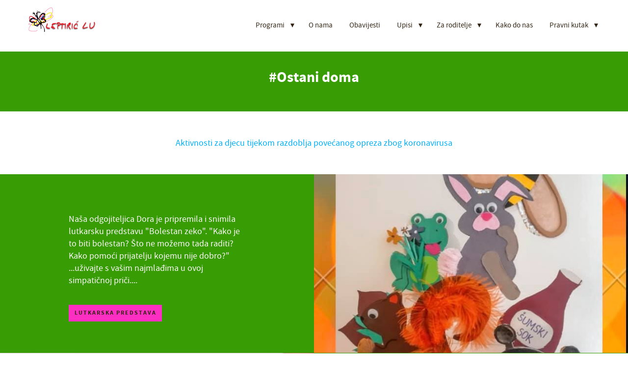

--- FILE ---
content_type: text/html; charset=UTF-8
request_url: https://leptiric-lu.hr/ostani-doma/
body_size: 56732
content:
<!doctype html>
<html lang="en-US" class='no-js'>
	<head>
		<meta charset='utf-8'>
		<meta http-equiv='x-ua-compatible' content='ie=edge,chrome=1'>
		<meta name='viewport' content='width=device-width, initial-scale=1.0'>

		<link rel='profile' href='https://gmpg.org/xfn/11'>
		<link rel="stylesheet" async="async" href="//maxcdn.bootstrapcdn.com/font-awesome/4.5.0/css/font-awesome.min.css">
		<!-- http://realfavicongenerator.net/ -->
		<meta name='robots' content='index, follow, max-image-preview:large, max-snippet:-1, max-video-preview:-1' />

	<!-- This site is optimized with the Yoast SEO plugin v19.13 - https://yoast.com/wordpress/plugins/seo/ -->
	<title>#Ostani doma - aktivnosti - Dječji vrtić Leptirić LU</title>
	<link rel="canonical" href="https://leptiric-lu.hr/ostani-doma/" />
	<meta property="og:locale" content="en_US" />
	<meta property="og:type" content="article" />
	<meta property="og:title" content="#Ostani doma - aktivnosti - Dječji vrtić Leptirić LU" />
	<meta property="og:description" content="Aktivnosti za djecu tijekom razdoblja povećanog opreza zbog koronavirusa" />
	<meta property="og:url" content="https://leptiric-lu.hr/ostani-doma/" />
	<meta property="og:site_name" content="Dječji vrtić Leptirić LU" />
	<meta property="article:publisher" content="https://www.facebook.com/leptiric.lu/?fref=ts" />
	<meta property="article:published_time" content="2020-03-20T13:06:08+00:00" />
	<meta property="article:modified_time" content="2020-04-09T09:09:31+00:00" />
	<meta name="author" content="Barbara Miletic" />
	<meta name="twitter:card" content="summary_large_image" />
	<meta name="twitter:label1" content="Written by" />
	<meta name="twitter:data1" content="Barbara Miletic" />
	<script type="application/ld+json" class="yoast-schema-graph">{"@context":"https://schema.org","@graph":[{"@type":"Article","@id":"https://leptiric-lu.hr/ostani-doma/#article","isPartOf":{"@id":"https://leptiric-lu.hr/ostani-doma/"},"author":{"name":"Barbara Miletic","@id":"https://leptiric-lu.hr/#/schema/person/93d74250a0e11c8d5b3befa6961b5ccc"},"headline":"#Ostani doma &#8211; aktivnosti","datePublished":"2020-03-20T13:06:08+00:00","dateModified":"2020-04-09T09:09:31+00:00","mainEntityOfPage":{"@id":"https://leptiric-lu.hr/ostani-doma/"},"wordCount":14,"publisher":{"@id":"https://leptiric-lu.hr/#organization"},"articleSection":["Blog","Obavijesti"],"inLanguage":"en-US"},{"@type":"WebPage","@id":"https://leptiric-lu.hr/ostani-doma/","url":"https://leptiric-lu.hr/ostani-doma/","name":"#Ostani doma - aktivnosti - Dječji vrtić Leptirić LU","isPartOf":{"@id":"https://leptiric-lu.hr/#website"},"datePublished":"2020-03-20T13:06:08+00:00","dateModified":"2020-04-09T09:09:31+00:00","breadcrumb":{"@id":"https://leptiric-lu.hr/ostani-doma/#breadcrumb"},"inLanguage":"en-US","potentialAction":[{"@type":"ReadAction","target":["https://leptiric-lu.hr/ostani-doma/"]}]},{"@type":"BreadcrumbList","@id":"https://leptiric-lu.hr/ostani-doma/#breadcrumb","itemListElement":[{"@type":"ListItem","position":1,"name":"Home","item":"https://leptiric-lu.hr/"},{"@type":"ListItem","position":2,"name":"#Ostani doma &#8211; aktivnosti"}]},{"@type":"WebSite","@id":"https://leptiric-lu.hr/#website","url":"https://leptiric-lu.hr/","name":"Dječji vrtić Leptirić LU","description":"Dječji vrtić Leptirić LU","publisher":{"@id":"https://leptiric-lu.hr/#organization"},"potentialAction":[{"@type":"SearchAction","target":{"@type":"EntryPoint","urlTemplate":"https://leptiric-lu.hr/?s={search_term_string}"},"query-input":"required name=search_term_string"}],"inLanguage":"en-US"},{"@type":"Organization","@id":"https://leptiric-lu.hr/#organization","name":"leptiric-lu","url":"https://leptiric-lu.hr/","logo":{"@type":"ImageObject","inLanguage":"en-US","@id":"https://leptiric-lu.hr/#/schema/logo/image/","url":"https://leptiric-lu.hr/wp-content/uploads/2016/04/logo.png","contentUrl":"https://leptiric-lu.hr/wp-content/uploads/2016/04/logo.png","width":160,"height":50,"caption":"leptiric-lu"},"image":{"@id":"https://leptiric-lu.hr/#/schema/logo/image/"},"sameAs":["https://www.facebook.com/leptiric.lu/?fref=ts"]},{"@type":"Person","@id":"https://leptiric-lu.hr/#/schema/person/93d74250a0e11c8d5b3befa6961b5ccc","name":"Barbara Miletic","url":"https://leptiric-lu.hr/author/barbara/"}]}</script>
	<!-- / Yoast SEO plugin. -->


<link rel='dns-prefetch' href='//s.w.org' />
<link rel='stylesheet' id='eeb-css-frontend-css'  href='https://leptiric-lu.hr/wp-content/plugins/email-encoder-bundle/core/includes/assets/css/style.css?ver=230502-110650' type='text/css' media='all' />
<link rel='stylesheet' id='dashicons-css'  href='https://leptiric-lu.hr/wp-includes/css/dashicons.min.css?ver=5.9.5' type='text/css' media='all' />
<link rel='stylesheet' id='sagenda-css'  href='https://leptiric-lu.hr/wp-content/plugins/sagenda-calendar/assets/angular/styles.css?ver=5.9.5' type='text/css' media='all' />
<link rel='stylesheet' id='bootstrap-css'  href='https://leptiric-lu.hr/wp-content/plugins/sagenda-calendar/assets/vendor/bootstrap/bootstrap.css?ver=5.9.5' type='text/css' media='all' />
<link rel='stylesheet' id='wpsbc-style-css'  href='https://leptiric-lu.hr/wp-content/plugins/wp-simple-booking-calendar/assets/css/style-front-end.min.css?ver=2.0.14' type='text/css' media='all' />
<link rel='stylesheet' id='ssa-upcoming-appointments-card-style-css'  href='https://leptiric-lu.hr/wp-content/plugins/simply-schedule-appointments/assets/css/upcoming-appointments.css?ver=1.6.7.70' type='text/css' media='all' />
<link rel='stylesheet' id='ssa-styles-css'  href='https://leptiric-lu.hr/wp-content/plugins/simply-schedule-appointments/assets/css/ssa-styles.css?ver=1.6.7.70' type='text/css' media='all' />
<link rel='stylesheet'  href='https://leptiric-lu.hr/wp-content/themes/svinaweb-snwtema-f21f663b42b2/style.css' async='async' type='text/css' media='all' />
<link rel='stylesheet' id='wp41boilerplatefancy-css'  href='https://leptiric-lu.hr/wp-content/themes/svinaweb-snwtema-f21f663b42b2/source/jquery.fancybox.css' async='async' type='text/css' media='all' />
<link rel='stylesheet' id='wpdevelop-bts-css'  href='https://leptiric-lu.hr/wp-content/plugins/booking/assets/libs/bootstrap-css/css/bootstrap.css?ver=3.3.5.1' type='text/css' media='all' />
<link rel='stylesheet' id='wpdevelop-bts-theme-css'  href='https://leptiric-lu.hr/wp-content/plugins/booking/assets/libs/bootstrap-css/css/bootstrap-theme.css?ver=3.3.5.1' type='text/css' media='all' />
<link rel='stylesheet' id='wpbc-tippy-popover-css'  href='https://leptiric-lu.hr/wp-content/plugins/booking/assets/libs/tippy.js/themes/wpbc-tippy-popover.css?ver=6.3.7' type='text/css' media='all' />
<link rel='stylesheet' id='wpbc-tippy-times-css'  href='https://leptiric-lu.hr/wp-content/plugins/booking/assets/libs/tippy.js/themes/wpbc-tippy-times.css?ver=6.3.7' type='text/css' media='all' />
<link rel='stylesheet' id='wpbc-time_picker-css'  href='https://leptiric-lu.hr/wp-content/plugins/booking/css/wpbc_time-selector.css?ver=9.1' type='text/css' media='all' />
<link rel='stylesheet' id='wpbc-time_picker-skin-css'  href='https://leptiric-lu.hr/wp-content/plugins/booking/css/time_picker_skins/grey.css?ver=9.1' type='text/css' media='all' />
<link rel='stylesheet' id='wpbc-client-pages-css'  href='https://leptiric-lu.hr/wp-content/plugins/booking/css/client.css?ver=9.1' type='text/css' media='all' />
<link rel='stylesheet' id='wpbc-calendar-css'  href='https://leptiric-lu.hr/wp-content/plugins/booking/css/calendar.css?ver=9.1' type='text/css' media='all' />
<link rel='stylesheet' id='wpbc-calendar-skin-css'  href='https://leptiric-lu.hr/wp-content/plugins/booking/css/skins/standard.css?ver=9.1' type='text/css' media='all' />
<link rel='stylesheet' id='wpbc-flex-timeline-css'  href='https://leptiric-lu.hr/wp-content/plugins/booking/core/timeline/v2/css/timeline_v2.css?ver=9.1' type='text/css' media='all' />
<link rel='stylesheet' id='wpbc-flex-timeline-skin-css'  href='https://leptiric-lu.hr/wp-content/plugins/booking/core/timeline/v2/css/timeline_skin_v2.css?ver=9.1' type='text/css' media='all' />
<script type='text/javascript' src='https://leptiric-lu.hr/wp-includes/js/jquery/jquery.min.js?ver=3.6.0' id='jquery-core-js'></script>
<script type='text/javascript' src='https://leptiric-lu.hr/wp-includes/js/jquery/jquery-migrate.min.js?ver=3.3.2' id='jquery-migrate-js'></script>
<script type='text/javascript' src='https://leptiric-lu.hr/wp-content/plugins/email-encoder-bundle/core/includes/assets/js/custom.js?ver=230502-110650' id='eeb-js-frontend-js'></script>
<script type='text/javascript' id='wpbc-global-vars-js-extra'>
/* <![CDATA[ */
var wpbcg = {"time_disable_modes":["single"]};
var wpbc_global1 = {"wpbc_ajaxurl":"https:\/\/leptiric-lu.hr\/wp-admin\/admin-ajax.php","wpdev_bk_plugin_url":"https:\/\/leptiric-lu.hr\/wp-content\/plugins\/booking","wpdev_bk_today":"[2026,2,3,22,59]","visible_booking_id_on_page":"[]","booking_max_monthes_in_calendar":"1y","user_unavilable_days":"[999]","wpdev_bk_edit_id_hash":"","wpdev_bk_plugin_filename":"wpdev-booking.php","bk_days_selection_mode":"multiple","wpdev_bk_personal":"0","block_some_dates_from_today":"0","message_verif_requred":"This field is required","message_verif_requred_for_check_box":"This checkbox must be checked","message_verif_requred_for_radio_box":"At least one option must be selected","message_verif_emeil":"Incorrect email field","message_verif_same_emeil":"Your emails do not match","message_verif_selectdts":"Please, select booking date(s) at Calendar.","parent_booking_resources":"[]","new_booking_title":"Hvala Vam na ispunjavanju ankete!","new_booking_title_time":"7000","type_of_thank_you_message":"message","thank_you_page_URL":"https:\/\/leptiric-lu.hr\/thank-you","is_am_pm_inside_time":"false","is_booking_used_check_in_out_time":"false","wpbc_active_locale":"en_US","wpbc_message_processing":"Processing","wpbc_message_deleting":"Deleting","wpbc_message_updating":"Updating","wpbc_message_saving":"Saving","message_checkinouttime_error":"Error! Please reset your check-in\/check-out dates above.","message_starttime_error":"Start Time is invalid. The date or time may be booked, or already in the past! Please choose another date or time.","message_endtime_error":"End Time is invalid. The date or time may be booked, or already in the past. The End Time may also be earlier that the start time, if only 1 day was selected! Please choose another date or time.","message_rangetime_error":"The time(s) may be booked, or already in the past!","message_durationtime_error":"The time(s) may be booked, or already in the past!","bk_highlight_timeslot_word":"Times:"};
/* ]]> */
</script>
<script type='text/javascript' src='https://leptiric-lu.hr/wp-content/plugins/booking/js/wpbc_vars.js?ver=9.1' id='wpbc-global-vars-js'></script>
<script type='text/javascript' src='https://leptiric-lu.hr/wp-content/plugins/booking/assets/libs/popper/popper.js?ver=2.11.2' id='wpbc-popper-js'></script>
<script type='text/javascript' src='https://leptiric-lu.hr/wp-content/plugins/booking/assets/libs/tippy.js/dist/tippy-bundle.umd.js?ver=6.3.7' id='wpbc-tipcy-js'></script>
<script type='text/javascript' src='https://leptiric-lu.hr/wp-content/plugins/booking/js/datepick/jquery.datepick.wpbc.9.0.js?ver=9.0' id='wpbc-datepick-js'></script>
<script type='text/javascript' src='https://leptiric-lu.hr/wp-content/plugins/booking/js/client.js?ver=9.1' id='wpbc-main-client-js'></script>
<script type='text/javascript' src='https://leptiric-lu.hr/wp-content/plugins/booking/js/wpbc_times.js?ver=9.1' id='wpbc-times-js'></script>
<script type='text/javascript' src='https://leptiric-lu.hr/wp-content/plugins/booking/js/wpbc_time-selector.js?ver=9.1' id='wpbc-time-selector-js'></script>
<script type='text/javascript' src='https://leptiric-lu.hr/wp-content/plugins/booking/core/timeline/v2/_out/timeline_v2.js?ver=9.1' id='wpbc-timeline-flex-js'></script>
<link rel="https://api.w.org/" href="https://leptiric-lu.hr/wp-json/" /><link rel="alternate" type="application/json" href="https://leptiric-lu.hr/wp-json/wp/v2/posts/2497" /><link rel="alternate" type="application/json+oembed" href="https://leptiric-lu.hr/wp-json/oembed/1.0/embed?url=https%3A%2F%2Fleptiric-lu.hr%2Fostani-doma%2F" />
<link rel="alternate" type="text/xml+oembed" href="https://leptiric-lu.hr/wp-json/oembed/1.0/embed?url=https%3A%2F%2Fleptiric-lu.hr%2Fostani-doma%2F&#038;format=xml" />
<link rel="icon" href="https://leptiric-lu.hr/wp-content/uploads/2025/09/cropped-Dizajn-bez-naslova-6-32x32.png" sizes="32x32" />
<link rel="icon" href="https://leptiric-lu.hr/wp-content/uploads/2025/09/cropped-Dizajn-bez-naslova-6-192x192.png" sizes="192x192" />
<link rel="apple-touch-icon" href="https://leptiric-lu.hr/wp-content/uploads/2025/09/cropped-Dizajn-bez-naslova-6-180x180.png" />
<meta name="msapplication-TileImage" content="https://leptiric-lu.hr/wp-content/uploads/2025/09/cropped-Dizajn-bez-naslova-6-270x270.png" />
		<style type="text/css" id="wp-custom-css">
			.fa {
    display: inherit!important;
}
@media screen and (max-width: 900px){
.silngle_blog_segment_3 {
    width: 100%!important;
    padding-right: 5%;
    padding-left: 5%;
}
.silngle_blog_segment_2 {
    width: 100%!important;
    padding-right: 5%;
    padding-left: 5%;
}
}		</style>
				
		<!--[if lt IE 9]>
			<script src='https://leptiric-lu.hr/wp-content/themes/svinaweb-snwtema-f21f663b42b2/js/ie-polyfills.js'></script>
		<![endif]-->
		<style type="text/css">
			/*GENERAL STYLE*/
			@font-face {
				font-family: 'font1';
				src: url('https://leptiric-lu.hr/wp-content/uploads/2015/07/sourcesanspro-bold-webfont.eot');
				src: url('https://leptiric-lu.hr/wp-content/uploads/2015/07/sourcesanspro-bold-webfont.eot?#iefix') format('embedded-opentype'),
					url('https://leptiric-lu.hr/wp-content/uploads/2015/07/sourcesanspro-bold-webfont.woff2') format('woff2'),
					url('https://leptiric-lu.hr/wp-content/uploads/2015/07/sourcesanspro-bold-webfont.woff') format('woff'),
					url('https://leptiric-lu.hr/wp-content/uploads/2015/07/sourcesanspro-bold-webfont.ttf') format('truetype');
				font-weight: normal;
				font-style: normal;
			}
			@font-face {
				font-family: 'font2';
				src: url('https://leptiric-lu.hr/wp-content/uploads/2015/07/sourcesanspro-regular-webfont.eot');
				src: url('https://leptiric-lu.hr/wp-content/uploads/2015/07/sourcesanspro-regular-webfont.eot?#iefix') format('embedded-opentype'),
					url('https://leptiric-lu.hr/wp-content/uploads/2015/07/sourcesanspro-regular-webfont.woff2') format('woff2'),
					url('https://leptiric-lu.hr/wp-content/uploads/2015/07/sourcesanspro-regular-webfont.woff') format('woff'),
					url('https://leptiric-lu.hr/wp-content/uploads/2015/07/sourcesanspro-regular-webfont.ttf') format('truetype');
				font-weight: normal;
				font-style: normal;
			}


			



			.background_color_1{
				background-color:#ffffff;
			}
			.background_color_2{
				background-color:#fd2fc2;
			}
			.background_color_3, .odd_accordion{
				background-color:#00b0f6;
			}
			.background_color_4, .even_accordion{
				background-color:#389c04;
			}
			.background_color_5{
				background-color:#332615;
			}
			.color_color_1{
				color:#ffffff;
			}
			.color_color_2{
				color:#fd2fc2;
			}
			.color_color_3{
				color:#00b0f6;
			}

			.color_color_3_f li a{
				color:#00b0f6!important;
				-webkit-transition: color 0.2s;
				-moz-transition: color 0.2s;
				-ms-transition: color 0.2s;
				-o-transition: color 0.2s;
				transition: color 0.2s;
			}

			.color_color_4{
				color:#389c04;
			}
			.color_color_5{
				color:#332615;
			}

			.color_color_5_f li a{
				color:#332615!important;
				-webkit-transition: color 0.2s;
				-moz-transition: color 0.2s;
				-ms-transition: color 0.2s;
				-o-transition: color 0.2s;
				transition: color 0.2s;
			}

			.hover_color_3 li a:hover{
				color:#ffffff!important;
			}

			.hover_color_5 li a:hover{
				color:#ffffff!important;
			}

			.share_boja{
				color:#389c04;
				-webkit-transition:color 0.2s;
				transition:color 0.2s;
			}
			.share_boja:hover{
				color:#ffffff;
			}

			input, textarea {
			color:#ffffff;
			}

			.kontrast_forma input, .kontrast_forma textarea {
			color:#332615;
			}

			.background_color, .background_color ul{
				background-color:#ffffff;
			}
			.tipografija_color, .background_color ul li a{
				color:#332615;
				-webkit-transition:color 0.2s;
				transition:color 0.2s;
			}
			.tipografija_color, .background_color ul li a:hover{
				color:#00b0f6;
			}
			.current-menu-item a{
				color:#00b0f6!important;
			}
			.menu-item-has-children:after{
				border-top: 8px solid #332615;
				-webkit-transition:border-top 0.2s;
				transition: border-top 0.2s;
			}
			.menu-item-has-children:hover:after{
				border-top: 8px solid #00b0f6;
			}

			.istaknuto-trecine:nth-child(odd) {
				background-color:#00b0f6;
			}
			.istaknuto-trecine:nth-child(even) {
				background-color:#389c04;
			}
			.blog_block_hover_handler{
				transition: background-color 0.2s;
				-webkit-transition: background-color 0.2s;
			}
			.blog_block_hover_handler img{
				opacity: 1;
				transition:opacity 0.2s;-webkit-transition:opacity 0.2s;
			}
			.blog_block_hover_handler:hover{
				background-color: #fd2fc2;
			}
			.blog_block_hover_handler:hover img{
				opacity: 0.8;
			}

			/*FEATURES STYLE*/
			.trigradient{
				padding-top: 4%;
				padding-bottom: 5%;
				overflow: hidden;
				background: #1e5799;
				background: -moz-linear-gradient(left,  #00b0f6 0%, #00b0f6 33.33333%, #389c04 33.33333%, #389c04 66.66666%, #00b0f6 66.66666%, #00b0f6 100%);

				background: -webkit-gradient(linear, left top, right top, color-stop(0%,#00b0f6), color-stop(33.33333%,#00b0f6), color-stop(33.33333%,#389c04), color-stop(66.66666%,#389c04), color-stop(66.66666%,#00b0f6), color-stop(100%,#00b0f6));

				background: -webkit-linear-gradient(left,  #00b0f6 0%,#00b0f6 33.33333%,#389c04 33.33333%,#389c04 66.66666%,#00b0f6 66.66666%,#00b0f6 100%);

				background: -o-linear-gradient(left,  #00b0f6 0%,#00b0f6 33.33333%,#389c04 33.33333%,#389c04 66.66666%,#00b0f6 66.66666%,#00b0f6 100%);

				background: -ms-linear-gradient(left,  #00b0f6 0%,#00b0f6 33.33333%,#389c04 33.33333%,#389c04 66.66666%,#00b0f6 66.66666%,#00b0f6 100%);

				background: linear-gradient(to right,  #00b0f6 0%,#00b0f6 33.33333%,#389c04 33.33333%,#389c04 66.66666%,#00b0f6 66.66666%,#00b0f6 100%);

				filter: progid:DXImageTransform.Microsoft.gradient( startColorstr='#1e5799', endColorstr='#7db9e8',GradientType=1 );

			}
			.dvagradient{
				padding-top: 4%;
				padding-bottom: 5%;
				overflow: hidden;

				/* Permalink - use to edit and share this gradient: http://colorzilla.com/gradient-editor/#1e5799+0,2989d8+50,2989d8+50,2989d8+100 */
				background: #1e5799; /* Old browsers */
				background: -moz-linear-gradient(left,  #00b0f6 0%, #00b0f6 50%, #389c04 50%, #389c04 100%); /* FF3.6+ */
				background: -webkit-gradient(linear, left top, right top, color-stop(0%,#00b0f6), color-stop(50%,#389c04), color-stop(50%,#389c04), color-stop(100%,#389c04)); /* Chrome,Safari4+ */
				background: -webkit-linear-gradient(left,  #00b0f6 0%,#00b0f6 50%,#389c04 50%,#389c04 100%); /* Chrome10+,Safari5.1+ */
				background: -o-linear-gradient(left,  #00b0f6 0%,#00b0f6 50%,#389c04 50%,#389c04 100%); /* Opera 11.10+ */
				background: -ms-linear-gradient(left,  #00b0f6 0%,#00b0f6 50%,#389c04 50%,#389c04 100%); /* IE10+ */
				background: linear-gradient(to right,  #00b0f6 0%,#00b0f6 50%,#389c04 50%,#389c04 100%); /* W3C */
				filter: progid:DXImageTransform.Microsoft.gradient( startColorstr='#1e5799', endColorstr='#2989d8',GradientType=1 ); /* IE6-9 */
			}

			/*FORMS STYLE*/
			.formulari input, .quiz_form input{
				border: none;
				border-bottom: 2px solid #332615;
			}
			.formulari textarea, .quiz_form textarea{
				border: none;
				border: 2px solid #332615			}

			.gform_button{
				background-color:#fd2fc2!important;
				color:#332615!important;
				border-bottom: none!important;
				max-width: 190px;
				width: 95%;
				margin-top: 5px;
				transition: color 0.2s;
				-webkit-transition:color 0.2s;
				font-size: 10px!important;
			    font-family: 'font1'!important;
			    line-height: 15px!important;
			    text-transform: uppercase!important;
			    font-weight: normal!important;
			    letter-spacing: 2px!important;
			    padding-top: 7px!important;
			    padding-bottom: 7px!important;

			}
			.gform_button:hover{
				color:#ffffff!important;
			}
			.validation_message{
				margin-top: 10px;
				color: #fd2fc2			}





			/* FORM 003 - 004 START*/
			.quiz_form .gfield_label{
				color: #332615;
				font-size: 18px;
				font-family: 'font1';
				line-height: 20px;
			}

			.quiz_form .gfield_checkbox label, .quiz_form .gfield_radio label{
				color: #389c04;
				font-size: 18px;
				font-family: 'font2';
				line-height: 25px;
				margin-left: 30px;
			}
			/* FORM 003 - 004 END*/


			/*FOOTER STYLE*/
			.footer-nav ul li a{
				color:#332615;
				transition: color 0.2s;
				-webkit-transition:color 0.2s;
			}
			.footer-nav ul li a:hover{
				color:#ffffff;
			}
			.footer-info-text span {
				color: #fd2fc2;
			}
			.social-link i{
				transition: color 0.2s;
				-webkit-transition:color 0.2s;
			}
			.social-link i:hover{
				color: #332615			}
			.side_menu_links, .single_blog_content_holder a{
				color: #389c04;
				transiton:color 0.2s;
				-webkit-transition:color 0.2s;
			}
			.side_menu_links:hover, .single_blog_content_holder a:hover{
				color: #00b0f6;
			}
			.single_blog_content_holder h1, .single_blog_content_holder h2, .single_blog_content_holder h3, .single_blog_content_holder h4, .single_blog_content_holder h5, .single_blog_content_holder h6{
				color: #389c04;
			}
			::-webkit-input-placeholder { /* WebKit browsers */
			    color:    #ffffff;
			    font-size: 18px;
				font-family: 'font2';
				line-height: 25px;
			}
			:-moz-placeholder { /* Mozilla Firefox 4 to 18 */
			   color:    #ffffff;
			   opacity:  1;
			   font-size: 18px;
				font-family: 'font2';
				line-height: 25px;
			}
			::-moz-placeholder { /* Mozilla Firefox 19+ */
			   color:    #ffffff;
			   opacity:  1;
			   font-size: 18px;
				font-family: 'font2';
				line-height: 25px;
			}
			:-ms-input-placeholder { /* Internet Explorer 10+ */
			   color:    #ffffff;
			   font-size: 18px;
				font-family: 'font2';
				line-height: 25px;
			}

			.quiz_form ::-webkit-input-placeholder { /* WebKit browsers */
			    color:    #00b0f6;
			    font-size: 18px;
				font-family: 'font2';
				line-height: 25px;
			}
			.quiz_form :-moz-placeholder { /* Mozilla Firefox 4 to 18 */
			   color:    #00b0f6;
			   font-size: 18px;
				font-family: 'font2';
				line-height: 25px;
			   opacity:  1;
			}
			.quiz_form ::-moz-placeholder { /* Mozilla Firefox 19+ */
			   color:    #00b0f6;
			   font-size: 18px;
				font-family: 'font2';
				line-height: 25px;
			   opacity:  1;
			}
			.quiz_form :-ms-input-placeholder { /* Internet Explorer 10+ */
			   color:    #00b0f6;
			   font-size: 18px;
				font-family: 'font2';
				line-height: 25px;
			}
			.ui-accordion-header{
				color:#ffffff;
				transition:color 0.2s;
				-webkit-transition:color 0.2s;
				padding: 30px 80px;
			}
			.ui-accordion-header:hover, .ui-accordion-header-active{
				color:#fd2fc2;
			}
			.content-area p{
				font-size: 18px;
				font-family: 'font2';
				line-height: 25px;
				margin-bottom: 30px;
			}
			.slick-prev, .slick-next{
				color:#332615;
				transition:color 0.2s;
				-webkit-transition:color 0.2s;
			}
			.slick-prev:hover, .slick-next:hover{
				color:#fd2fc2;
			}
			/* CTA STYLE */
			.gform_button, .kontrast_forma .gform_button{
				background-color:#fd2fc2;
				color: #332615;
				border-radius:0px!important			}
			.cta, .cc_btn{
				border-radius:0px!important;
				color:#332615;
			}
						​
			.gform_button:hover, .kontrast_forma .gform_button:hover{
				color:#ffffff;
			}			​
			.cta_hover_handler{
				background-color:#fd2fc2;
				color: #332615;
				border-radius:0px!important;
			}

			.cta_hover_handler:hover{
				color:#ffffff!important;
			}
			.cc_container{
				font-family: 'font2'!important;
				background-color:#00b0f6!important;
			}
			.cc_message{
				color:#332615!important;
			}
			.cc_container a.cc_more_info{
				color:#ffffff!important;
			}
			.cc_container a.cc_more_info:hover{
				color:#fd2fc2!important;
			}
			.cc_btn{
				background-color: #fd2fc2!important;
				color: #332615!important;

				}
			.cc_btn:hover{
				color:#ffffff!important;
				}
			/* FOOTER 003 */
			.footer_003_icons p{
				color: #389c04!important;
				transition:color 0.2s;
				-webkit-transition: color 0.2s;
			}
			.footer_003_icons p:hover{
				color: #ffffff!important;
			}
			::selection {
				background: #fd2fc2;
				color: #332615;
			}
			::-moz-selection {
				background: #fd2fc2;
				color: #332615;
			}
			li::selection {
				background: #fd2fc2 !important;
				color: #332615 !important;
			}
			li::-moz-selection {
				background: #fd2fc2 !important;
				color: #332615 !important;
			}
			ul::selection {
				background: #fd2fc2 !important;
				color: #332615 !important;
			}
			ul::-moz-selection {
				background: #fd2fc2 !important;
				color: #332615 !important;
			}
		</style>





	<meta property="og:title" content="Dječji vrtić Leptirić LU"/>


	<meta property="og:site_name" content="Dječji vrtić Leptirić LU"/>



<!-- Facebook Pixel Code -->
<script data-cookieconsent="marketing">
!function(f,b,e,v,n,t,s){if(f.fbq)return;n=f.fbq=function(){n.callMethod?
n.callMethod.apply(n,arguments):n.queue.push(arguments)};if(!f._fbq)f._fbq=n;
n.push=n;n.loaded=!0;n.version='2.0';n.queue=[];t=b.createElement(e);t.async=!0;
t.src=v;s=b.getElementsByTagName(e)[0];s.parentNode.insertBefore(t,s)}(window,
document,'script','https://connect.facebook.net/en_US/fbevents.js');

fbq('init', '1109700072511195');
fbq('track', "PageView");</script>
<noscript><img height="1" width="1" style="display:none"
src="https://www.facebook.com/tr?id=1109700072511195&ev=PageView&noscript=1"
/></noscript>
<!-- End Facebook Pixel Code -->
<style>
.gform_validation_container {display:none;}
</style>
<style>
time {display:none;}
</style><script id="Cookiebot" src="https://consent.cookiebot.com/uc.js" data-cbid="10b83c3f-8b59-44f0-be05-be84736bead2" type="text/javascript" async></script>

<script data-cookieconsent="statistics">
  (function(i,s,o,g,r,a,m){i['GoogleAnalyticsObject']=r;i[r]=i[r]||function(){
  (i[r].q=i[r].q||[]).push(arguments)},i[r].l=1*new Date();a=s.createElement(o),
  m=s.getElementsByTagName(o)[0];a.async=1;a.src=g;m.parentNode.insertBefore(a,m)
  })(window,document,'script','https://www.google-analytics.com/analytics.js','ga');

  ga('create', 'UA-77293260-1', 'auto');
  ga('send', 'pageview');

</script>


	</head>
	<body data-rsssl=1 class="post-template-default single single-post ostani-doma background_color_1">

	<div id="mobile_list_wrap" class="nav background_color">
		<nav role='navigation'>
		<ul id="menu-navigation" class="menu"><li id="menu-item-1468" class="menu-item menu-item-type-post_type menu-item-object-page menu-item-has-children menu-item-1468"><a href="https://leptiric-lu.hr/programi/">Programi</a>
<ul class="sub-menu">
	<li id="menu-item-1522" class="menu-item menu-item-type-post_type menu-item-object-page menu-item-1522"><a href="https://leptiric-lu.hr/redoviti/">Redoviti</a></li>
	<li id="menu-item-1520" class="menu-item menu-item-type-post_type menu-item-object-page menu-item-1520"><a href="https://leptiric-lu.hr/jezicni/">Jezični</a></li>
	<li id="menu-item-1519" class="menu-item menu-item-type-post_type menu-item-object-page menu-item-1519"><a href="https://leptiric-lu.hr/digitalni/">Digitalni</a></li>
	<li id="menu-item-2403" class="menu-item menu-item-type-post_type menu-item-object-page menu-item-2403"><a href="https://leptiric-lu.hr/program-predskole/">Program predškole</a></li>
	<li id="menu-item-3063" class="menu-item menu-item-type-post_type menu-item-object-page menu-item-3063"><a href="https://leptiric-lu.hr/online-predskola/">Online predškola</a></li>
	<li id="menu-item-1521" class="menu-item menu-item-type-post_type menu-item-object-page menu-item-1521"><a href="https://leptiric-lu.hr/sportski/">Sportski</a></li>
	<li id="menu-item-2546" class="menu-item menu-item-type-post_type menu-item-object-page menu-item-2546"><a href="https://leptiric-lu.hr/tinker-labs/">Tinker Labs</a></li>
	<li id="menu-item-4018" class="menu-item menu-item-type-post_type menu-item-object-page menu-item-4018"><a href="https://leptiric-lu.hr/program-za-odrziv-razvoj/">PROGRAM ZA ODRŽIV RAZVOJ</a></li>
	<li id="menu-item-4020" class="menu-item menu-item-type-post_type menu-item-object-page menu-item-4020"><a href="https://leptiric-lu.hr/program-senzorne-integracije/">PROGRAM SENZORNE INTEGRACIJE</a></li>
</ul>
</li>
<li id="menu-item-1464" class="menu-item menu-item-type-post_type menu-item-object-page menu-item-1464"><a href="https://leptiric-lu.hr/o-nama/">O nama</a></li>
<li id="menu-item-2637" class="menu-item menu-item-type-post_type menu-item-object-page menu-item-2637"><a href="https://leptiric-lu.hr/obavijesti/">Obavijesti</a></li>
<li id="menu-item-1471" class="menu-item menu-item-type-post_type menu-item-object-page menu-item-has-children menu-item-1471"><a href="https://leptiric-lu.hr/upisi/">Upisi</a>
<ul class="sub-menu">
	<li id="menu-item-1518" class="menu-item menu-item-type-post_type menu-item-object-page menu-item-1518"><a href="https://leptiric-lu.hr/cijena/">Cijena</a></li>
	<li id="menu-item-1516" class="menu-item menu-item-type-post_type menu-item-object-page menu-item-1516"><a href="https://leptiric-lu.hr/popis-dokumentacije/">Popis dokumentacije</a></li>
</ul>
</li>
<li id="menu-item-1474" class="menu-item menu-item-type-post_type menu-item-object-page menu-item-has-children menu-item-1474"><a href="https://leptiric-lu.hr/za-roditelje/">Za roditelje</a>
<ul class="sub-menu">
	<li id="menu-item-1467" class="menu-item menu-item-type-post_type menu-item-object-page menu-item-1467"><a href="https://leptiric-lu.hr/prehrana/">Prehrana</a></li>
	<li id="menu-item-2731" class="menu-item menu-item-type-post_type menu-item-object-page menu-item-2731"><a href="https://leptiric-lu.hr/skrinjica-mudrosti/">Škrinjica mudrosti</a></li>
</ul>
</li>
<li id="menu-item-1461" class="menu-item menu-item-type-post_type menu-item-object-page menu-item-1461"><a href="https://leptiric-lu.hr/kako-do-nas/">Kako do nas</a></li>
<li id="menu-item-2812" class="menu-item menu-item-type-post_type menu-item-object-page menu-item-has-children menu-item-2812"><a href="https://leptiric-lu.hr/pravni-kutak/">Pravni kutak</a>
<ul class="sub-menu">
	<li id="menu-item-1936" class="menu-item menu-item-type-post_type menu-item-object-page menu-item-1936"><a href="https://leptiric-lu.hr/natjecaji/">Natječaji</a></li>
	<li id="menu-item-1515" class="menu-item menu-item-type-post_type menu-item-object-page menu-item-has-children menu-item-1515"><a href="https://leptiric-lu.hr/zakonska-regulativa/">Zakonska regulativa</a>
	<ul class="sub-menu">
		<li id="menu-item-3959" class="menu-item menu-item-type-post_type menu-item-object-page menu-item-3959"><a href="https://leptiric-lu.hr/zakonska-regulativa/arhiva-zakonska-regulativa/">Arhiva – Zakonska regulativa</a></li>
	</ul>
</li>
</ul>
</li>
</ul>		</nav>
	</div>
	<header role='banner' class="nav header background_color header_full header_006">
		<a href='https://leptiric-lu.hr' title='Logo' class='logo'>
			<img src='https://leptiric-lu.hr/wp-content/uploads/2016/04/logo.png' alt='Logo' class='logo_img_006'>
		</a>
		<i class="hamburger_menu"></i>
		<div id="list_wrap" class="background_color list_wrap_006">
			<nav role='navigation'>
			<ul id="menu-navigation-1" class="background_color"><li class="menu-item menu-item-type-post_type menu-item-object-page menu-item-has-children menu-item-1468"><a href="https://leptiric-lu.hr/programi/">Programi</a>
<ul class="sub-menu">
	<li class="menu-item menu-item-type-post_type menu-item-object-page menu-item-1522"><a href="https://leptiric-lu.hr/redoviti/">Redoviti</a></li>
	<li class="menu-item menu-item-type-post_type menu-item-object-page menu-item-1520"><a href="https://leptiric-lu.hr/jezicni/">Jezični</a></li>
	<li class="menu-item menu-item-type-post_type menu-item-object-page menu-item-1519"><a href="https://leptiric-lu.hr/digitalni/">Digitalni</a></li>
	<li class="menu-item menu-item-type-post_type menu-item-object-page menu-item-2403"><a href="https://leptiric-lu.hr/program-predskole/">Program predškole</a></li>
	<li class="menu-item menu-item-type-post_type menu-item-object-page menu-item-3063"><a href="https://leptiric-lu.hr/online-predskola/">Online predškola</a></li>
	<li class="menu-item menu-item-type-post_type menu-item-object-page menu-item-1521"><a href="https://leptiric-lu.hr/sportski/">Sportski</a></li>
	<li class="menu-item menu-item-type-post_type menu-item-object-page menu-item-2546"><a href="https://leptiric-lu.hr/tinker-labs/">Tinker Labs</a></li>
	<li class="menu-item menu-item-type-post_type menu-item-object-page menu-item-4018"><a href="https://leptiric-lu.hr/program-za-odrziv-razvoj/">PROGRAM ZA ODRŽIV RAZVOJ</a></li>
	<li class="menu-item menu-item-type-post_type menu-item-object-page menu-item-4020"><a href="https://leptiric-lu.hr/program-senzorne-integracije/">PROGRAM SENZORNE INTEGRACIJE</a></li>
</ul>
</li>
<li class="menu-item menu-item-type-post_type menu-item-object-page menu-item-1464"><a href="https://leptiric-lu.hr/o-nama/">O nama</a></li>
<li class="menu-item menu-item-type-post_type menu-item-object-page menu-item-2637"><a href="https://leptiric-lu.hr/obavijesti/">Obavijesti</a></li>
<li class="menu-item menu-item-type-post_type menu-item-object-page menu-item-has-children menu-item-1471"><a href="https://leptiric-lu.hr/upisi/">Upisi</a>
<ul class="sub-menu">
	<li class="menu-item menu-item-type-post_type menu-item-object-page menu-item-1518"><a href="https://leptiric-lu.hr/cijena/">Cijena</a></li>
	<li class="menu-item menu-item-type-post_type menu-item-object-page menu-item-1516"><a href="https://leptiric-lu.hr/popis-dokumentacije/">Popis dokumentacije</a></li>
</ul>
</li>
<li class="menu-item menu-item-type-post_type menu-item-object-page menu-item-has-children menu-item-1474"><a href="https://leptiric-lu.hr/za-roditelje/">Za roditelje</a>
<ul class="sub-menu">
	<li class="menu-item menu-item-type-post_type menu-item-object-page menu-item-1467"><a href="https://leptiric-lu.hr/prehrana/">Prehrana</a></li>
	<li class="menu-item menu-item-type-post_type menu-item-object-page menu-item-2731"><a href="https://leptiric-lu.hr/skrinjica-mudrosti/">Škrinjica mudrosti</a></li>
</ul>
</li>
<li class="menu-item menu-item-type-post_type menu-item-object-page menu-item-1461"><a href="https://leptiric-lu.hr/kako-do-nas/">Kako do nas</a></li>
<li class="menu-item menu-item-type-post_type menu-item-object-page menu-item-has-children menu-item-2812"><a href="https://leptiric-lu.hr/pravni-kutak/">Pravni kutak</a>
<ul class="sub-menu">
	<li class="menu-item menu-item-type-post_type menu-item-object-page menu-item-1936"><a href="https://leptiric-lu.hr/natjecaji/">Natječaji</a></li>
	<li class="menu-item menu-item-type-post_type menu-item-object-page menu-item-has-children menu-item-1515"><a href="https://leptiric-lu.hr/zakonska-regulativa/">Zakonska regulativa</a>
	<ul class="sub-menu">
		<li class="menu-item menu-item-type-post_type menu-item-object-page menu-item-3959"><a href="https://leptiric-lu.hr/zakonska-regulativa/arhiva-zakonska-regulativa/">Arhiva – Zakonska regulativa</a></li>
	</ul>
</li>
</ul>
</li>
</ul>			</nav>
		</div>
	</header>

		<div class="container_full background_color_4 ">
			<div class="container headline_wrapper">
									<h2 class=" color_color_1 n1 headline">#Ostani doma
</h2>
							</div>
		</div>

		<div class="container_full background_color_1 headline_wrapper">
							<p class="color_color_3 t1 sentence_stlye">Aktivnosti za djecu tijekom razdoblja povećanog opreza zbog koronavirusa</p>
					</div>

	<div class="container_o_nama_full background_color_4 overflow_hidden container_onama">
				<img src="https://leptiric-lu.hr/wp-content/uploads/2020/03/slika-bolestan-zeko.jpg" width="638" height="400" class="show_na_700">
		<div class="o_nama_half">
			<div class="aligner_o_nama">
				<h4 class="color_color_5 n2 onama_1_naslov"></h4>
				<p class="color_color_1 t1 onama_1_text">Naša odgojiteljica Dora je pripremila i snimila lutkarsku predstavu "Bolestan zeko". "Kako je to biti bolestan? Što ne možemo tada raditi? Kako pomoći prijatelju kojemu nije dobro?" ...uživajte s vašim najmlađima u ovoj simpatičnoj priči....</p>
								<a href="https://drive.google.com/file/d/1YYDLf1lW8V0Qz254Z4OVHZz1WPwvZjVL/view" class="klizer_2_cta cta background_color_2 color_color_5 istaknuto_1_cta cta_hover_handler video_cta_mobile" target="_blank" style="margin-left:0px;">
					Lutkarska predstava</a>
				
			</div>
		</div>
		<div class="o_nama_half half_sa_slikom hide_na_700" style="background-image: url(https://leptiric-lu.hr/wp-content/uploads/2020/03/slika-bolestan-zeko.jpg);">
		</div>
	</div>
	





	<div class="container_o_nama_full background_color_4 overflow_hidden container_onama">
		<img src="https://leptiric-lu.hr/wp-content/uploads/2020/03/pinterest4.png" width="960" height="400" class="show_na_700">
		<div class="o_nama_half half_sa_slikom2 hide_na_700" style="background-image: url(https://leptiric-lu.hr/wp-content/uploads/2020/03/pinterest4.png);">
		</div>
		<div class="o_nama_half4">
			<div class="aligner_o_nama2">
				<h4 class="color_color_5 n2 onama_1_naslov"></h4>
				<p class="color_color_1 t1 onama_1_text">Mase za oblivanje uvijek su dobra ideja. Slijedi nekoliko recepata:<br />
<br />
https://net.hr/magazin/roditeljstvo/kako-napraviti-ljigavca-isprobajte-ove-pokuse-sa-svojom-djecom-i-izradite-najbolju-igracku/  <br />
<br />
https://joomboos.24sata.hr/fancy-a-f/sam-svoj-majstor-napravi-ljigavca-od-samo-dva-sastojka-6271<br />
<br />
https://www.youtube.com/watch?v=KUMlDgtU660<br />
<br />
Da li ste već neki isprobali?</p>
				
			</div>
		</div>
	</div>


		<div class="container_full background_color_1 ">
			<div class="container headline_wrapper">
									<h2 class=" color_color_3 n1 headline">Motoričke aktivnosti ne trebaju biti rezervirane samo za igralište...</h2>
							</div>
		</div>


	<div class="container_o_nama_full background_color_4 overflow_hidden container_onama">
				<img src="https://leptiric-lu.hr/wp-content/uploads/2020/03/pinterest1.jpg" width="651" height="400" class="show_na_700">
		<div class="o_nama_half">
			<div class="aligner_o_nama">
				<h4 class="color_color_5 n2 onama_1_naslov"></h4>
				<p class="color_color_1 t1 onama_1_text">Slika vas je zaintrigirala? Pogledajte detalje na: https://activelittles.com/fun-gross-motor-indoor-activities-for-kids/<br />
<br />
<br />
<br />
<br />
<br />
<br />
<br />
<br />
</p>
				
			</div>
		</div>
		<div class="o_nama_half half_sa_slikom hide_na_700" style="background-image: url(https://leptiric-lu.hr/wp-content/uploads/2020/03/pinterest1.jpg);">
		</div>
	</div>
	





	<div class="container_o_nama_full background_color_4 overflow_hidden container_onama">
		<img src="https://leptiric-lu.hr/wp-content/uploads/2020/03/pinterest2.jpg" width="469" height="373" class="show_na_700">
		<div class="o_nama_half half_sa_slikom2 hide_na_700" style="background-image: url(https://leptiric-lu.hr/wp-content/uploads/2020/03/pinterest2.jpg);">
		</div>
		<div class="o_nama_half4">
			<div class="aligner_o_nama2">
				<h4 class="color_color_5 n2 onama_1_naslov"></h4>
				<p class="color_color_1 t1 onama_1_text">S malo konopa, napravite veliku zabavu. Pažljivo se provlačiti kroz mrežu - zvuči super!<br />
<br />
<br />
<br />
<br />
<br />
<br />
<br />
<br />
<br />
</p>
				
			</div>
		</div>
	</div>



	<div class="container_o_nama_full background_color_4 overflow_hidden container_onama">
				<img src="https://leptiric-lu.hr/wp-content/uploads/2020/03/pinterest3.jpg" width="679" height="400" class="show_na_700">
		<div class="o_nama_half">
			<div class="aligner_o_nama">
				<h4 class="color_color_5 n2 onama_1_naslov"></h4>
				<p class="color_color_1 t1 onama_1_text">"Escape Room" je postao vrlo popular zadnjih nekoliko godina. Zašto ne napraviti nešto slično i doma? Traženje ključnih predmeta je tako zabavno, a potiče i kreativnost i pažnju. <br />
<br />
<br />
<br />
</p>
				
			</div>
		</div>
		<div class="o_nama_half half_sa_slikom hide_na_700" style="background-image: url(https://leptiric-lu.hr/wp-content/uploads/2020/03/pinterest3.jpg);">
		</div>
	</div>
	





	<div class="container_o_nama_full background_color_4 overflow_hidden container_onama">
		<img src="https://leptiric-lu.hr/wp-content/uploads/2020/03/balon.jpg" width="490" height="327" class="show_na_700">
		<div class="o_nama_half half_sa_slikom2 hide_na_700" style="background-image: url(https://leptiric-lu.hr/wp-content/uploads/2020/03/balon.jpg);">
		</div>
		<div class="o_nama_half4">
			<div class="aligner_o_nama2">
				<h4 class="color_color_5 n2 onama_1_naslov"></h4>
				<p class="color_color_1 t1 onama_1_text">Što se sve može s jednim balonom? Mogućnosti su beskrajne! Odabrali smo neke od njih:<br />
- Puhati u balon: stvorite jednostavni  labirint u kojem, primjerice, put vodi ispod stolca, oko jastuka. Zadatak je, pužeći, puhati u balon i voditi ga kroz labirint. <br />
-  Balon - tenis: potrebni su samo papirnati tanjuri i malo dobre volje... zabava je zagarantirana!<br />
-  "Ne dozvoli da padne na pod": klasična igra u koju možete unjeti dašak svoje kreativnosti sa dodatnim pravilima kao što su - smiješ dodirnuti balon samo glavom ili nožnim prstima. Koliko dugo je kod vas balon ostao u zraku?</p>
				
			</div>
		</div>
	</div>



	<div class="container_o_nama_full background_color_4 overflow_hidden container_onama">
				<img src="https://leptiric-lu.hr/wp-content/uploads/2020/03/golf.jpg" width="342" height="284" class="show_na_700">
		<div class="o_nama_half">
			<div class="aligner_o_nama">
				<h4 class="color_color_5 n2 onama_1_naslov"></h4>
				<p class="color_color_1 t1 onama_1_text">Golf ? Zašto ne?<br />
Kutija i loptice sve je što vam treba. Još samo treba pogoditi cilj. To nije baš lako, kako izgleda!</p>
				
			</div>
		</div>
		<div class="o_nama_half half_sa_slikom hide_na_700" style="background-image: url(https://leptiric-lu.hr/wp-content/uploads/2020/03/golf.jpg);">
		</div>
	</div>
	




	<!-- footer -->
	<div class="container-full background_color_5">
		<footer class="container footer_003 " role="contentinfo">
			<div style="overflow:hidden;">
				<div class="footer_003_left_segment">
					<h6 class="n2 color_color_4">Potražite nas na Facebook-u i Instagramu</h6>
													<a href="https://www.facebook.com/leptiric.lu/?fref=ts" target="_blank" class="footer_003_icons">
									<p class="color_color_1 basic_iconic">k</p>
								</a>
														<a href="https://www.instagram.com/dv_leptiric_lu/" target="_blank" class="footer_003_icons">
									<p class="color_color_1 basic_iconic">o</p>
								</a>
										</div>
				<div class="footer_003_right_segment">
					<h6 class="n2 color_color_4">Dječji vrtić Leptirić LU</h6>
					<p class="t2 color_color_1 more_info_003">Kajzerica<br />
Adresa: Remetinečka 5b<br />
Tel: + 385 1 655 65 44<br />
Mob: + 385 91 455 65 44<br />
Mob: + 385 91 455 00 08<br />
E-mail: <span id="eeb-703052-709043"></span><script type="text/javascript">(function(){var ml="cri4gu.toe%a-lhp0d",mi="?9A;484:3@=9?72120<=56>1",o="";for(var j=0,l=mi.length;j<l;j++){o+=ml.charAt(mi.charCodeAt(j)-48);}document.getElementById("eeb-703052-709043").innerHTML = decodeURIComponent(o);}());</script><noscript>*protected email*</noscript><br />
<br />
Radno vrijeme:<br />
Pon - Pet - 06.30 - 17.00<br />
Produljeni rad do 20.00 sati<br />
Sub - Ned - vrtić ne radi</p>
				</div>
				<div class="footer_003_right_segment2">
					<p class="t2 color_color_1 more_info_003">Vrapče<br />
Adresa: Ivana Bone Bolice 27<br />
Tel: + 385 1 655 65 44<br />
Mob: + 385 91 455 65 44<br />
Mob: + 385 91 95 75 974<br />
E-mail: <span id="eeb-409722-433723"></span><script type="text/javascript">(function(){var ml="lcpdoghra0%-tei4.u",mi="2=38545:?90=2<>7>1;0A@67",o="";for(var j=0,l=mi.length;j<l;j++){o+=ml.charAt(mi.charCodeAt(j)-48);}document.getElementById("eeb-409722-433723").innerHTML = decodeURIComponent(o);}());</script><noscript>*protected email*</noscript><br />
<br />
Radno vrijeme:<br />
Pon - Pet - 06.30 - 17.00<br />
Produljeni rad do 20.00 sati<br />
Sub - Ned - vrtić ne radi</p>
				</div>
			</div>
			<div class="footer_003_underfooter">
				<p class="t3 color_color_3">Copyright Dječji vrtić Leptirić LU</p>
							</div>
		</footer>
	</div>
	<!-- /footer -->
		<script type='text/javascript' id='eeb-js-ajax-ef-js-extra'>
/* <![CDATA[ */
var eeb_ef = {"ajaxurl":"https:\/\/leptiric-lu.hr\/wp-admin\/admin-ajax.php","security":"cdf0ed281c"};
/* ]]> */
</script>
<script type='text/javascript' src='https://leptiric-lu.hr/wp-content/plugins/email-encoder-bundle/core/includes/assets/js/encoder-form.js?ver=230502-110650' id='eeb-js-ajax-ef-js'></script>
<script type='text/javascript' src='https://leptiric-lu.hr/wp-includes/js/jquery/ui/core.min.js?ver=1.13.1' id='jquery-ui-core-js'></script>
<script type='text/javascript' src='https://leptiric-lu.hr/wp-includes/js/jquery/ui/datepicker.min.js?ver=1.13.1' id='jquery-ui-datepicker-js'></script>
<script type='text/javascript' id='jquery-ui-datepicker-js-after'>
jQuery(function(jQuery){jQuery.datepicker.setDefaults({"closeText":"Close","currentText":"Today","monthNames":["January","February","March","April","May","June","July","August","September","October","November","December"],"monthNamesShort":["Jan","Feb","Mar","Apr","May","Jun","Jul","Aug","Sep","Oct","Nov","Dec"],"nextText":"Next","prevText":"Previous","dayNames":["Sunday","Monday","Tuesday","Wednesday","Thursday","Friday","Saturday"],"dayNamesShort":["Sun","Mon","Tue","Wed","Thu","Fri","Sat"],"dayNamesMin":["S","M","T","W","T","F","S"],"dateFormat":"dd\/mm\/yy","firstDay":1,"isRTL":false});});
</script>
<script type='text/javascript' id='wpsbc-script-js-extra'>
/* <![CDATA[ */
var wpsbc = {"ajax_url":"https:\/\/leptiric-lu.hr\/wp-admin\/admin-ajax.php"};
/* ]]> */
</script>
<script type='text/javascript' src='https://leptiric-lu.hr/wp-content/plugins/wp-simple-booking-calendar/assets/js/script-front-end.min.js?ver=2.0.14' id='wpsbc-script-js'></script>
<script type='text/javascript' src='https://leptiric-lu.hr/wp-includes/js/jquery/ui/accordion.min.js?ver=1.13.1' id='jquery-ui-accordion-js'></script>
<script type='text/javascript' src='https://leptiric-lu.hr/wp-content/themes/svinaweb-snwtema-f21f663b42b2/js/footer.js' id='wp41boilerplate-footer-js'></script>
<script type='text/javascript' src='https://leptiric-lu.hr/wp-content/themes/svinaweb-snwtema-f21f663b42b2/source/jquery.fancybox.js' id='wp41boilerplate-fancy-js'></script>
		<script type="text/javascript">

			jQuery(".menu-item-has-children").click(function(){
				jQuery(this).find("ul").toggleClass("active-sub-menu");
			});

			var izbornik = 0;
			var m = new Marka('.hamburger_menu');
			m.set('bars').size(35).color('#332615');

			jQuery( ".hamburger_menu" ).mouseenter(function() {
				var m = new Marka('.hamburger_menu');
				m.color('#fd2fc2');
			});
			jQuery( ".hamburger_menu" ).mouseleave(function() {
				var m = new Marka('.hamburger_menu');
				m.color('#332615');
			});
			jQuery(".hamburger_menu").click(function(){
				switch (izbornik) {
					case 0:
						izbornik = 1;
						var m = new Marka('.hamburger_menu');
						m.set('times').color('#fd2fc2');
						jQuery("#mobile_list_wrap").addClass("active_mobile");
						break;
					case 1:
						izbornik = 0;
						var m = new Marka('.hamburger_menu');
						m.set('bars').color('#332615');
						jQuery("#mobile_list_wrap").removeClass("active_mobile");
						break;
				}
			});
			jQuery(document).ready(function() {
				jQuery('.fancybox').fancybox({
					padding: 0,
					helpers: {
						overlay: {
							locked: false
						}
					}
				});
			});

			!function(){"use strict";function t(e,o){function i(t,e){return function(){return t.apply(e,arguments)}}var r;if(o=o||{},this.trackingClick=!1,this.trackingClickStart=0,this.targetElement=null,this.touchStartX=0,this.touchStartY=0,this.lastTouchIdentifier=0,this.touchBoundary=o.touchBoundary||10,this.layer=e,this.tapDelay=o.tapDelay||200,this.tapTimeout=o.tapTimeout||700,!t.notNeeded(e)){for(var a=["onMouse","onClick","onTouchStart","onTouchMove","onTouchEnd","onTouchCancel"],c=this,s=0,u=a.length;u>s;s++)c[a[s]]=i(c[a[s]],c);n&&(e.addEventListener("mouseover",this.onMouse,!0),e.addEventListener("mousedown",this.onMouse,!0),e.addEventListener("mouseup",this.onMouse,!0)),e.addEventListener("click",this.onClick,!0),e.addEventListener("touchstart",this.onTouchStart,!1),e.addEventListener("touchmove",this.onTouchMove,!1),e.addEventListener("touchend",this.onTouchEnd,!1),e.addEventListener("touchcancel",this.onTouchCancel,!1),Event.prototype.stopImmediatePropagation||(e.removeEventListener=function(t,n,o){var i=Node.prototype.removeEventListener;"click"===t?i.call(e,t,n.hijacked||n,o):i.call(e,t,n,o)},e.addEventListener=function(t,n,o){var i=Node.prototype.addEventListener;"click"===t?i.call(e,t,n.hijacked||(n.hijacked=function(t){t.propagationStopped||n(t)}),o):i.call(e,t,n,o)}),"function"==typeof e.onclick&&(r=e.onclick,e.addEventListener("click",function(t){r(t)},!1),e.onclick=null)}}var e=navigator.userAgent.indexOf("Windows Phone")>=0,n=navigator.userAgent.indexOf("Android")>0&&!e,o=/iP(ad|hone|od)/.test(navigator.userAgent)&&!e,i=o&&/OS 4_\d(_\d)?/.test(navigator.userAgent),r=o&&/OS [6-7]_\d/.test(navigator.userAgent),a=navigator.userAgent.indexOf("BB10")>0;t.prototype.needsClick=function(t){switch(t.nodeName.toLowerCase()){case"button":case"select":case"textarea":if(t.disabled)return!0;break;case"input":if(o&&"file"===t.type||t.disabled)return!0;break;case"label":case"iframe":case"video":return!0}return/\bneedsclick\b/.test(t.className)},t.prototype.needsFocus=function(t){switch(t.nodeName.toLowerCase()){case"textarea":return!0;case"select":return!n;case"input":switch(t.type){case"button":case"checkbox":case"file":case"image":case"radio":case"submit":return!1}return!t.disabled&&!t.readOnly;default:return/\bneedsfocus\b/.test(t.className)}},t.prototype.sendClick=function(t,e){var n,o;document.activeElement&&document.activeElement!==t&&document.activeElement.blur(),o=e.changedTouches[0],n=document.createEvent("MouseEvents"),n.initMouseEvent(this.determineEventType(t),!0,!0,window,1,o.screenX,o.screenY,o.clientX,o.clientY,!1,!1,!1,!1,0,null),n.forwardedTouchEvent=!0,t.dispatchEvent(n)},t.prototype.determineEventType=function(t){return n&&"select"===t.tagName.toLowerCase()?"mousedown":"click"},t.prototype.focus=function(t){var e;o&&t.setSelectionRange&&0!==t.type.indexOf("date")&&"time"!==t.type&&"month"!==t.type?(e=t.value.length,t.setSelectionRange(e,e)):t.focus()},t.prototype.updateScrollParent=function(t){var e,n;if(e=t.fastClickScrollParent,!e||!e.contains(t)){n=t;do{if(n.scrollHeight>n.offsetHeight){e=n,t.fastClickScrollParent=n;break}n=n.parentElement}while(n)}e&&(e.fastClickLastScrollTop=e.scrollTop)},t.prototype.getTargetElementFromEventTarget=function(t){return t.nodeType===Node.TEXT_NODE?t.parentNode:t},t.prototype.onTouchStart=function(t){var e,n,r;if(t.targetTouches.length>1)return!0;if(e=this.getTargetElementFromEventTarget(t.target),n=t.targetTouches[0],o){if(r=window.getSelection(),r.rangeCount&&!r.isCollapsed)return!0;if(!i){if(n.identifier&&n.identifier===this.lastTouchIdentifier)return t.preventDefault(),!1;this.lastTouchIdentifier=n.identifier,this.updateScrollParent(e)}}return this.trackingClick=!0,this.trackingClickStart=t.timeStamp,this.targetElement=e,this.touchStartX=n.pageX,this.touchStartY=n.pageY,t.timeStamp-this.lastClickTime<this.tapDelay&&t.preventDefault(),!0},t.prototype.touchHasMoved=function(t){var e=t.changedTouches[0],n=this.touchBoundary;return Math.abs(e.pageX-this.touchStartX)>n||Math.abs(e.pageY-this.touchStartY)>n?!0:!1},t.prototype.onTouchMove=function(t){return this.trackingClick?((this.targetElement!==this.getTargetElementFromEventTarget(t.target)||this.touchHasMoved(t))&&(this.trackingClick=!1,this.targetElement=null),!0):!0},t.prototype.findControl=function(t){return void 0!==t.control?t.control:t.htmlFor?document.getElementById(t.htmlFor):t.querySelector("button, input:not([type=hidden]), keygen, meter, output, progress, select, textarea")},t.prototype.onTouchEnd=function(t){var e,a,c,s,u,l=this.targetElement;if(!this.trackingClick)return!0;if(t.timeStamp-this.lastClickTime<this.tapDelay)return this.cancelNextClick=!0,!0;if(t.timeStamp-this.trackingClickStart>this.tapTimeout)return!0;if(this.cancelNextClick=!1,this.lastClickTime=t.timeStamp,a=this.trackingClickStart,this.trackingClick=!1,this.trackingClickStart=0,r&&(u=t.changedTouches[0],l=document.elementFromPoint(u.pageX-window.pageXOffset,u.pageY-window.pageYOffset)||l,l.fastClickScrollParent=this.targetElement.fastClickScrollParent),c=l.tagName.toLowerCase(),"label"===c){if(e=this.findControl(l)){if(this.focus(l),n)return!1;l=e}}else if(this.needsFocus(l))return t.timeStamp-a>100||o&&window.top!==window&&"input"===c?(this.targetElement=null,!1):(this.focus(l),this.sendClick(l,t),o&&"select"===c||(this.targetElement=null,t.preventDefault()),!1);return o&&!i&&(s=l.fastClickScrollParent,s&&s.fastClickLastScrollTop!==s.scrollTop)?!0:(this.needsClick(l)||(t.preventDefault(),this.sendClick(l,t)),!1)},t.prototype.onTouchCancel=function(){this.trackingClick=!1,this.targetElement=null},t.prototype.onMouse=function(t){return this.targetElement?t.forwardedTouchEvent?!0:t.cancelable&&(!this.needsClick(this.targetElement)||this.cancelNextClick)?(t.stopImmediatePropagation?t.stopImmediatePropagation():t.propagationStopped=!0,t.stopPropagation(),t.preventDefault(),!1):!0:!0},t.prototype.onClick=function(t){var e;return this.trackingClick?(this.targetElement=null,this.trackingClick=!1,!0):"submit"===t.target.type&&0===t.detail?!0:(e=this.onMouse(t),e||(this.targetElement=null),e)},t.prototype.destroy=function(){var t=this.layer;n&&(t.removeEventListener("mouseover",this.onMouse,!0),t.removeEventListener("mousedown",this.onMouse,!0),t.removeEventListener("mouseup",this.onMouse,!0)),t.removeEventListener("click",this.onClick,!0),t.removeEventListener("touchstart",this.onTouchStart,!1),t.removeEventListener("touchmove",this.onTouchMove,!1),t.removeEventListener("touchend",this.onTouchEnd,!1),t.removeEventListener("touchcancel",this.onTouchCancel,!1)},t.notNeeded=function(t){var e,o,i,r;if("undefined"==typeof window.ontouchstart)return!0;if(o=+(/Chrome\/([0-9]+)/.exec(navigator.userAgent)||[,0])[1]){if(!n)return!0;if(e=document.querySelector("meta[name=viewport]")){if(-1!==e.content.indexOf("user-scalable=no"))return!0;if(o>31&&document.documentElement.scrollWidth<=window.outerWidth)return!0}}if(a&&(i=navigator.userAgent.match(/Version\/([0-9]*)\.([0-9]*)/),i[1]>=10&&i[2]>=3&&(e=document.querySelector("meta[name=viewport]")))){if(-1!==e.content.indexOf("user-scalable=no"))return!0;if(document.documentElement.scrollWidth<=window.outerWidth)return!0}return"none"===t.style.msTouchAction||"manipulation"===t.style.touchAction?!0:(r=+(/Firefox\/([0-9]+)/.exec(navigator.userAgent)||[,0])[1],r>=27&&(e=document.querySelector("meta[name=viewport]"),e&&(-1!==e.content.indexOf("user-scalable=no")||document.documentElement.scrollWidth<=window.outerWidth))?!0:"none"===t.style.touchAction||"manipulation"===t.style.touchAction?!0:!1)},t.attach=function(e,n){return new t(e,n)},"function"==typeof define&&"object"==typeof define.amd&&define.amd?define(function(){return t}):"undefined"!=typeof module&&module.exports?(module.exports=t.attach,module.exports.FastClick=t):window.FastClick=t}();
			if("addEventListener" in document){document.addEventListener("DOMContentLoaded",function(){FastClick.attach(document.body)},false)};
		</script>
		<!--[if lt IE 9]>
			<script src='https://leptiric-lu.hr/wp-content/themes/svinaweb-snwtema-f21f663b42b2/js/rem-1.3.2.min.js'></script>
		<![endif]-->
	</body>
</html>


--- FILE ---
content_type: text/plain
request_url: https://www.google-analytics.com/j/collect?v=1&_v=j102&a=192092734&t=pageview&_s=1&dl=https%3A%2F%2Fleptiric-lu.hr%2Fostani-doma%2F&ul=en-us%40posix&dt=%23Ostani%20doma%20-%20aktivnosti%20-%20Dje%C4%8Dji%20vrti%C4%87%20Leptiri%C4%87%20LU&sr=1280x720&vp=1280x720&_u=IEBAAEABAAAAACAAI~&jid=2039213975&gjid=1658620704&cid=620996173.1770152344&tid=UA-77293260-1&_gid=825296648.1770152344&_r=1&_slc=1&z=1687050044
body_size: -450
content:
2,cG-MQ689GTYT8

--- FILE ---
content_type: application/x-javascript; charset=utf-8
request_url: https://consent.cookiebot.com/10b83c3f-8b59-44f0-be05-be84736bead2/cc.js?renew=false&referer=leptiric-lu.hr&dnt=false&init=false
body_size: 207
content:
if(console){var cookiedomainwarning='Error: The domain LEPTIRIC-LU.HR is not authorized to show the cookie banner for domain group ID 10b83c3f-8b59-44f0-be05-be84736bead2. Please add it to the domain group in the Cookiebot Manager to authorize the domain.';if(typeof console.warn === 'function'){console.warn(cookiedomainwarning)}else{console.log(cookiedomainwarning)}};